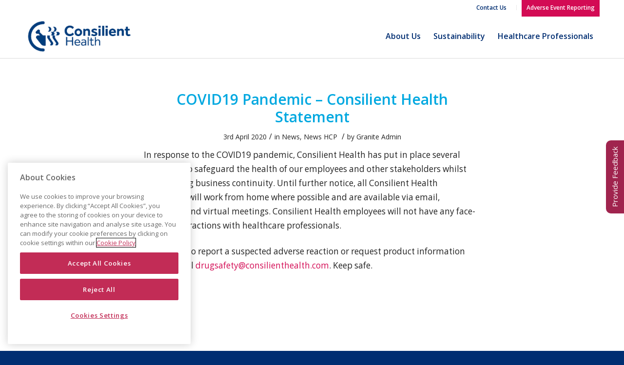

--- FILE ---
content_type: text/css; charset=utf-8
request_url: https://www.consilienthealth.nu/wp-content/themes/consilient/style.css?ver=4.1
body_size: -102
content:
/*
Theme Name: Consilient
Description: Consilient
Template: enfold
*/



/*Add your own styles here:*/